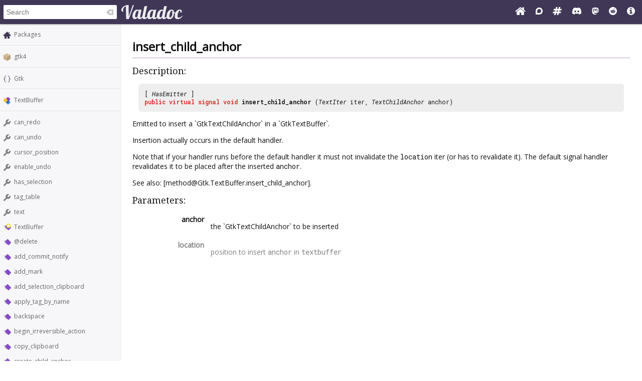

--- FILE ---
content_type: text/html; charset=UTF-8
request_url: https://valadoc.org/gtk4/Gtk.TextBuffer.insert_child_anchor.html
body_size: 4723
content:
<!doctype html>
<html lang="en" itemscope itemtype="http://schema.org/WebSite">
<head>
  <meta charset="UTF-8">
  <meta itemprop="image" content="https://valadoc.org/images/preview.png">
  <meta name="fragment" content="!">
  <meta name="twitter:card" content="summary_large_image" />
  <meta name="theme-color" content="#403757">
  <meta itemprop="url" content="https://valadoc.org/"/>
  <meta property="og:description" content="The canonical source for Vala API references.">
  <meta property="og:image" content="https://valadoc.org/images/preview.png">
  <meta property="og:title" content="Gtk.TextBuffer.insert_child_anchor &ndash; gtk4">
  <meta property="og:type" content="website">
  <title>Gtk.TextBuffer.insert_child_anchor &ndash; gtk4</title>
  <link rel="stylesheet" href="https://fonts.googleapis.com/css?family=Open+Sans:300,400%7CDroid+Serif:400%7CRoboto+Mono:400,500,700,400italic">
  <link rel="stylesheet" href="/styles/main.css" type="text/css">
  <link rel="apple-touch-icon" href="/images/icon.png">
  <link rel="shortcut icon" href="/images/favicon.ico">
  <link rel="search" type="application/opensearchdescription+xml" title="Valadoc" href="/opensearch.xml">
</head>
<body>
  <nav>
    <form action="/">
      <div id="search-box" itemscope itemprop="potentialAction" itemtype="http://schema.org/SearchAction">
        <meta itemprop="target" content="/?q={query}">
        <meta itemprop="query-input" content="required name=query">
        <input itemprop="query-input" id="search-field" type="search" placeholder="Search" autocomplete="off" name="q" />
        <img id="search-field-clear" src="/images/clean.svg" alt="Clear search" />
      </div>
    </form>
    <a class="title" href="/index.htm"><img alt="Valadoc" src="/images/logo.svg"/></a>
    <ul>
      <li><a href="https://vala.dev/" target="_blank" title="Vala Official Website"><svg xmlns="http://www.w3.org/2000/svg" width="1.27em" height="1em" viewBox="0 0 1664 1312"><path fill="currentColor" d="M1408 768v480q0 26-19 45t-45 19H960V928H704v384H320q-26 0-45-19t-19-45V768q0-1 .5-3t.5-3l575-474l575 474q1 2 1 6m223-69l-62 74q-8 9-21 11h-3q-13 0-21-7L832 200L140 777q-12 8-24 7q-13-2-21-11l-62-74q-8-10-7-23.5T37 654L756 55q32-26 76-26t76 26l244 204V64q0-14 9-23t23-9h192q14 0 23 9t9 23v408l219 182q10 8 11 21.5t-7 23.5"/></svg></a>
      <li><a href="https://discourse.gnome.org/tag/vala" target="_blank" title="Discourse (Forums)"><svg xmlns="http://www.w3.org/2000/svg" width="0.88em" height="1em" viewBox="0 0 448 512"><path fill="currentColor" d="M225.9 32C103.3 32 0 130.5 0 252.1C0 256 .1 480 .1 480l225.8-.2c122.7 0 222.1-102.3 222.1-223.9C448 134.3 348.6 32 225.9 32M224 384c-19.4 0-37.9-4.3-54.4-12.1L88.5 392l22.9-75c-9.8-18.1-15.4-38.9-15.4-61c0-70.7 57.3-128 128-128s128 57.3 128 128s-57.3 128-128 128"/></svg></a>
      <li><a href="https://matrix.to/#/#vala:gnome.org" target="_blank" title="Matrix"><svg xmlns="http://www.w3.org/2000/svg" width="1.13em" height="1em" viewBox="0 0 1728 1536"><path fill="currentColor" d="m959 896l64-256H769l-64 256zm768-504l-56 224q-7 24-31 24h-327l-64 256h311q15 0 25 12q10 14 6 28l-56 224q-5 24-31 24h-327l-81 328q-7 24-31 24H841q-16 0-26-12q-9-12-6-28l78-312H633l-81 328q-7 24-31 24H296q-15 0-25-12q-9-12-6-28l78-312H32q-15 0-25-12q-9-12-6-28l56-224q7-24 31-24h327l64-256H168q-15 0-25-12q-10-14-6-28l56-224q5-24 31-24h327l81-328q7-24 32-24h224q15 0 25 12q9 12 6 28l-78 312h254l81-328q7-24 32-24h224q15 0 25 12q9 12 6 28l-78 312h311q15 0 25 12q9 12 6 28"/></svg></a>
      <li><a href="https://discord.gg/YFAzjSVHt7" target="_blank" title="Discord"><svg xmlns="http://www.w3.org/2000/svg" width="1.25em" height="1em" viewBox="0 0 640 512"><path fill="currentColor" d="M524.531 69.836a1.5 1.5 0 0 0-.764-.7A485.065 485.065 0 0 0 404.081 32.03a1.816 1.816 0 0 0-1.923.91a337.461 337.461 0 0 0-14.9 30.6a447.848 447.848 0 0 0-134.426 0a309.541 309.541 0 0 0-15.135-30.6a1.89 1.89 0 0 0-1.924-.91a483.689 483.689 0 0 0-119.688 37.107a1.712 1.712 0 0 0-.788.676C39.068 183.651 18.186 294.69 28.43 404.354a2.016 2.016 0 0 0 .765 1.375a487.666 487.666 0 0 0 146.825 74.189a1.9 1.9 0 0 0 2.063-.676A348.2 348.2 0 0 0 208.12 430.4a1.86 1.86 0 0 0-1.019-2.588a321.173 321.173 0 0 1-45.868-21.853a1.885 1.885 0 0 1-.185-3.126a251.047 251.047 0 0 0 9.109-7.137a1.819 1.819 0 0 1 1.9-.256c96.229 43.917 200.41 43.917 295.5 0a1.812 1.812 0 0 1 1.924.233a234.533 234.533 0 0 0 9.132 7.16a1.884 1.884 0 0 1-.162 3.126a301.407 301.407 0 0 1-45.89 21.83a1.875 1.875 0 0 0-1 2.611a391.055 391.055 0 0 0 30.014 48.815a1.864 1.864 0 0 0 2.063.7A486.048 486.048 0 0 0 610.7 405.729a1.882 1.882 0 0 0 .765-1.352c12.264-126.783-20.532-236.912-86.934-334.541M222.491 337.58c-28.972 0-52.844-26.587-52.844-59.239s23.409-59.241 52.844-59.241c29.665 0 53.306 26.82 52.843 59.239c0 32.654-23.41 59.241-52.843 59.241m195.38 0c-28.971 0-52.843-26.587-52.843-59.239s23.409-59.241 52.843-59.241c29.667 0 53.307 26.82 52.844 59.239c0 32.654-23.177 59.241-52.844 59.241"/></svg></a>
      <li><a href="https://mastodon.social/@vala_lang" target="_blank" title="Mastodon"><svg xmlns="http://www.w3.org/2000/svg" width="0.88em" height="1em" viewBox="0 0 448 512"><path fill="currentColor" d="M433 179.11c0-97.2-63.71-125.7-63.71-125.7c-62.52-28.7-228.56-28.4-290.48 0c0 0-63.72 28.5-63.72 125.7c0 115.7-6.6 259.4 105.63 289.1c40.51 10.7 75.32 13 103.33 11.4c50.81-2.8 79.32-18.1 79.32-18.1l-1.7-36.9s-36.31 11.4-77.12 10.1c-40.41-1.4-83-4.4-89.63-54a102.54 102.54 0 0 1-.9-13.9c85.63 20.9 158.65 9.1 178.75 6.7c56.12-6.7 105-41.3 111.23-72.9c9.8-49.8 9-121.5 9-121.5m-75.12 125.2h-46.63v-114.2c0-49.7-64-51.6-64 6.9v62.5h-46.33V197c0-58.5-64-56.6-64-6.9v114.2H90.19c0-122.1-5.2-147.9 18.41-175c25.9-28.9 79.82-30.8 103.83 6.1l11.6 19.5l11.6-19.5c24.11-37.1 78.12-34.8 103.83-6.1c23.71 27.3 18.4 53 18.4 175z"/></svg></a>
      <li><a href="https://www.reddit.com/r/vala/" target="_blank" title="Reddit"><svg xmlns="http://www.w3.org/2000/svg" width="1em" height="1em" viewBox="0 0 1792 1792"><path fill="currentColor" d="M1095 1167q16 16 0 31q-62 62-199 62t-199-62q-16-15 0-31q6-6 15-6t15 6q48 49 169 49q120 0 169-49q6-6 15-6t15 6M788 986q0 37-26 63t-63 26t-63.5-26t-26.5-63q0-38 26.5-64t63.5-26t63 26.5t26 63.5m395 0q0 37-26.5 63t-63.5 26t-63-26t-26-63t26-63.5t63-26.5t63.5 26t26.5 64m251-120q0-49-35-84t-85-35t-86 36q-130-90-311-96l63-283l200 45q0 37 26 63t63 26t63.5-26.5T1359 448t-26.5-63.5T1269 358q-54 0-80 50l-221-49q-19-5-25 16l-69 312q-180 7-309 97q-35-37-87-37q-50 0-85 35t-35 84q0 35 18.5 64t49.5 44q-6 27-6 56q0 142 140 243t337 101q198 0 338-101t140-243q0-32-7-57q30-15 48-43.5t18-63.5m358 30q0 182-71 348t-191 286t-286 191t-348 71t-348-71t-286-191t-191-286T0 896t71-348t191-286T548 71T896 0t348 71t286 191t191 286t71 348"/></svg></a>
      <li><a href="/markup.htm" title="Markup Info"><svg xmlns="http://www.w3.org/2000/svg" width="1em" height="1em" viewBox="0 0 1536 1536"><path fill="currentColor" d="M1024 1248v-160q0-14-9-23t-23-9h-96V544q0-14-9-23t-23-9H544q-14 0-23 9t-9 23v160q0 14 9 23t23 9h96v320h-96q-14 0-23 9t-9 23v160q0 14 9 23t23 9h448q14 0 23-9t9-23M896 352V192q0-14-9-23t-23-9H672q-14 0-23 9t-9 23v160q0 14 9 23t23 9h192q14 0 23-9t9-23m640 416q0 209-103 385.5T1153.5 1433T768 1536t-385.5-103T103 1153.5T0 768t103-385.5T382.5 103T768 0t385.5 103T1433 382.5T1536 768"/></svg></a>
    </ul>
  </nav>
  <div id="sidebar">
    <ul class="navi_main" id="search-results"></ul>
    <div id="navigation-content">
      
<div class="site_navigation">
  <ul class="navi_main">
    <li class="package_index"><a href="/index.htm">Packages</a></li>
  </ul>
  <hr class="navi_hr"/>
  <ul class="navi_main">
    <li class="package"><a href="/gtk4/index.htm">gtk4</a></li>
  </ul>
  <hr class="navi_hr"/>
  <ul class="navi_main">
    <li class="namespace"><a href="/gtk4/Gtk.html">Gtk</a></li>
  </ul>
  <hr class="navi_hr"/>
  <ul class="navi_main">
    <li class="class"><a href="/gtk4/Gtk.TextBuffer.html">TextBuffer</a></li>
  </ul>
  <hr class="navi_hr"/>
  <ul class="navi_main">
    <li class="property"><a href="/gtk4/Gtk.TextBuffer.can_redo.html">can_redo</a></li>
    <li class="property"><a href="/gtk4/Gtk.TextBuffer.can_undo.html">can_undo</a></li>
    <li class="property"><a href="/gtk4/Gtk.TextBuffer.cursor_position.html">cursor_position</a></li>
    <li class="property"><a href="/gtk4/Gtk.TextBuffer.enable_undo.html">enable_undo</a></li>
    <li class="property"><a href="/gtk4/Gtk.TextBuffer.has_selection.html">has_selection</a></li>
    <li class="property"><a href="/gtk4/Gtk.TextBuffer.tag_table.html">tag_table</a></li>
    <li class="property"><a href="/gtk4/Gtk.TextBuffer.text.html">text</a></li>
    <li class="creation_method"><a href="/gtk4/Gtk.TextBuffer.TextBuffer.html">TextBuffer</a></li>
    <li class="method"><a href="/gtk4/Gtk.TextBuffer.@delete.html">@delete</a></li>
    <li class="method"><a href="/gtk4/Gtk.TextBuffer.add_commit_notify.html">add_commit_notify</a></li>
    <li class="method"><a href="/gtk4/Gtk.TextBuffer.add_mark.html">add_mark</a></li>
    <li class="method"><a href="/gtk4/Gtk.TextBuffer.add_selection_clipboard.html">add_selection_clipboard</a></li>
    <li class="method"><a href="/gtk4/Gtk.TextBuffer.apply_tag_by_name.html">apply_tag_by_name</a></li>
    <li class="method"><a href="/gtk4/Gtk.TextBuffer.backspace.html">backspace</a></li>
    <li class="method"><a href="/gtk4/Gtk.TextBuffer.begin_irreversible_action.html">begin_irreversible_action</a></li>
    <li class="method"><a href="/gtk4/Gtk.TextBuffer.copy_clipboard.html">copy_clipboard</a></li>
    <li class="method"><a href="/gtk4/Gtk.TextBuffer.create_child_anchor.html">create_child_anchor</a></li>
    <li class="method"><a href="/gtk4/Gtk.TextBuffer.create_mark.html">create_mark</a></li>
    <li class="method"><a href="/gtk4/Gtk.TextBuffer.create_tag.html">create_tag</a></li>
    <li class="method"><a href="/gtk4/Gtk.TextBuffer.cut_clipboard.html">cut_clipboard</a></li>
    <li class="method"><a href="/gtk4/Gtk.TextBuffer.delete_interactive.html">delete_interactive</a></li>
    <li class="method"><a href="/gtk4/Gtk.TextBuffer.delete_mark.html">delete_mark</a></li>
    <li class="method"><a href="/gtk4/Gtk.TextBuffer.delete_mark_by_name.html">delete_mark_by_name</a></li>
    <li class="method"><a href="/gtk4/Gtk.TextBuffer.delete_selection.html">delete_selection</a></li>
    <li class="method"><a href="/gtk4/Gtk.TextBuffer.end_irreversible_action.html">end_irreversible_action</a></li>
    <li class="method"><a href="/gtk4/Gtk.TextBuffer.get_bounds.html">get_bounds</a></li>
    <li class="method"><a href="/gtk4/Gtk.TextBuffer.get_can_redo.html">get_can_redo</a></li>
    <li class="method"><a href="/gtk4/Gtk.TextBuffer.get_can_undo.html">get_can_undo</a></li>
    <li class="method"><a href="/gtk4/Gtk.TextBuffer.get_char_count.html">get_char_count</a></li>
    <li class="method"><a href="/gtk4/Gtk.TextBuffer.get_enable_undo.html">get_enable_undo</a></li>
    <li class="method"><a href="/gtk4/Gtk.TextBuffer.get_end_iter.html">get_end_iter</a></li>
    <li class="method"><a href="/gtk4/Gtk.TextBuffer.get_has_selection.html">get_has_selection</a></li>
    <li class="method"><a href="/gtk4/Gtk.TextBuffer.get_insert.html">get_insert</a></li>
    <li class="method"><a href="/gtk4/Gtk.TextBuffer.get_iter_at_child_anchor.html">get_iter_at_child_anchor</a></li>
    <li class="method"><a href="/gtk4/Gtk.TextBuffer.get_iter_at_line.html">get_iter_at_line</a></li>
    <li class="method"><a href="/gtk4/Gtk.TextBuffer.get_iter_at_line_index.html">get_iter_at_line_index</a></li>
    <li class="method"><a href="/gtk4/Gtk.TextBuffer.get_iter_at_line_offset.html">get_iter_at_line_offset</a></li>
    <li class="method"><a href="/gtk4/Gtk.TextBuffer.get_iter_at_mark.html">get_iter_at_mark</a></li>
    <li class="method"><a href="/gtk4/Gtk.TextBuffer.get_iter_at_offset.html">get_iter_at_offset</a></li>
    <li class="method"><a href="/gtk4/Gtk.TextBuffer.get_line_count.html">get_line_count</a></li>
    <li class="method"><a href="/gtk4/Gtk.TextBuffer.get_mark.html">get_mark</a></li>
    <li class="method"><a href="/gtk4/Gtk.TextBuffer.get_max_undo_levels.html">get_max_undo_levels</a></li>
    <li class="method"><a href="/gtk4/Gtk.TextBuffer.get_modified.html">get_modified</a></li>
    <li class="method"><a href="/gtk4/Gtk.TextBuffer.get_selection_bound.html">get_selection_bound</a></li>
    <li class="method"><a href="/gtk4/Gtk.TextBuffer.get_selection_bounds.html">get_selection_bounds</a></li>
    <li class="method"><a href="/gtk4/Gtk.TextBuffer.get_selection_content.html">get_selection_content</a></li>
    <li class="method"><a href="/gtk4/Gtk.TextBuffer.get_slice.html">get_slice</a></li>
    <li class="method"><a href="/gtk4/Gtk.TextBuffer.get_start_iter.html">get_start_iter</a></li>
    <li class="method"><a href="/gtk4/Gtk.TextBuffer.get_tag_table.html">get_tag_table</a></li>
    <li class="method"><a href="/gtk4/Gtk.TextBuffer.get_text.html">get_text</a></li>
    <li class="method"><a href="/gtk4/Gtk.TextBuffer.insert.html">insert</a></li>
    <li class="method"><a href="/gtk4/Gtk.TextBuffer.insert_at_cursor.html">insert_at_cursor</a></li>
    <li class="method"><a href="/gtk4/Gtk.TextBuffer.insert_interactive.html">insert_interactive</a></li>
    <li class="method"><a href="/gtk4/Gtk.TextBuffer.insert_interactive_at_cursor.html">insert_interactive_at_cursor</a></li>
    <li class="method"><a href="/gtk4/Gtk.TextBuffer.insert_markup.html">insert_markup</a></li>
    <li class="method"><a href="/gtk4/Gtk.TextBuffer.insert_range.html">insert_range</a></li>
    <li class="method"><a href="/gtk4/Gtk.TextBuffer.insert_range_interactive.html">insert_range_interactive</a></li>
    <li class="method"><a href="/gtk4/Gtk.TextBuffer.insert_with_tags.html">insert_with_tags</a></li>
    <li class="method"><a href="/gtk4/Gtk.TextBuffer.insert_with_tags_by_name.html">insert_with_tags_by_name</a></li>
    <li class="method"><a href="/gtk4/Gtk.TextBuffer.move_mark.html">move_mark</a></li>
    <li class="method"><a href="/gtk4/Gtk.TextBuffer.move_mark_by_name.html">move_mark_by_name</a></li>
    <li class="method"><a href="/gtk4/Gtk.TextBuffer.paste_clipboard.html">paste_clipboard</a></li>
    <li class="method"><a href="/gtk4/Gtk.TextBuffer.place_cursor.html">place_cursor</a></li>
    <li class="method"><a href="/gtk4/Gtk.TextBuffer.remove_all_tags.html">remove_all_tags</a></li>
    <li class="method"><a href="/gtk4/Gtk.TextBuffer.remove_commit_notify.html">remove_commit_notify</a></li>
    <li class="method"><a href="/gtk4/Gtk.TextBuffer.remove_selection_clipboard.html">remove_selection_clipboard</a></li>
    <li class="method"><a href="/gtk4/Gtk.TextBuffer.remove_tag_by_name.html">remove_tag_by_name</a></li>
    <li class="method"><a href="/gtk4/Gtk.TextBuffer.select_range.html">select_range</a></li>
    <li class="method"><a href="/gtk4/Gtk.TextBuffer.set_enable_undo.html">set_enable_undo</a></li>
    <li class="method"><a href="/gtk4/Gtk.TextBuffer.set_max_undo_levels.html">set_max_undo_levels</a></li>
    <li class="method"><a href="/gtk4/Gtk.TextBuffer.set_modified.html">set_modified</a></li>
    <li class="method"><a href="/gtk4/Gtk.TextBuffer.set_text.html">set_text</a></li>
    <li class="signal"><a href="/gtk4/Gtk.TextBuffer.apply_tag.html">apply_tag</a></li>
    <li class="signal"><a href="/gtk4/Gtk.TextBuffer.begin_user_action.html">begin_user_action</a></li>
    <li class="signal"><a href="/gtk4/Gtk.TextBuffer.changed.html">changed</a></li>
    <li class="signal"><a href="/gtk4/Gtk.TextBuffer.delete_range.html">delete_range</a></li>
    <li class="signal"><a href="/gtk4/Gtk.TextBuffer.end_user_action.html">end_user_action</a></li>
    <li class="signal">insert_child_anchor</li>
    <li class="signal"><a href="/gtk4/Gtk.TextBuffer.insert_paintable.html">insert_paintable</a></li>
    <li class="signal"><a href="/gtk4/Gtk.TextBuffer.insert_text.html">insert_text</a></li>
    <li class="signal"><a href="/gtk4/Gtk.TextBuffer.mark_deleted.html">mark_deleted</a></li>
    <li class="signal"><a href="/gtk4/Gtk.TextBuffer.mark_set.html">mark_set</a></li>
    <li class="signal"><a href="/gtk4/Gtk.TextBuffer.modified_changed.html">modified_changed</a></li>
    <li class="signal"><a href="/gtk4/Gtk.TextBuffer.paste_done.html">paste_done</a></li>
    <li class="signal"><a href="/gtk4/Gtk.TextBuffer.redo.html">redo</a></li>
    <li class="signal"><a href="/gtk4/Gtk.TextBuffer.remove_tag.html">remove_tag</a></li>
    <li class="signal"><a href="/gtk4/Gtk.TextBuffer.undo.html">undo</a></li>
  </ul>
</div>    </div>
  </div>
  <div id="content-wrapper">
    <div id="content">
      
<div class="site_content">
  <h1 class="main_title">insert_child_anchor</h1>
  <hr class="main_hr"/>
  <h2 class="main_title">Description:</h2>
  <div class="main_code_definition">[ <span class="main_type">HasEmitter</span> ]<br/><span class="main_keyword">public</span> <span class="main_keyword">virtual</span> <span class="main_keyword">signal</span> <span class="main_keyword">void</span> <b><span class="signal">insert_child_anchor</span></b> (<span class="main_type"><a href="/gtk4/Gtk.TextIter.html" class="struct">TextIter</a></span> iter, <span class="main_type"><a href="/gtk4/Gtk.TextChildAnchor.html" class="class">TextChildAnchor</a></span> anchor)
  </div>
  <div class="description">
    <p>Emitted to insert a `GtkTextChildAnchor` in a `GtkTextBuffer`.</p>
    <p>Insertion actually occurs in the default handler.</p>
    <p>Note that if your handler runs before the default handler it must not invalidate the <code>location</code> iter (or has to revalidate it). The 
      default signal handler revalidates it to be placed after the inserted <code>anchor</code>.</p>
    <p>See also: [method@Gtk.TextBuffer.insert_child_anchor].</p>
    <h2 class="main_title">Parameters:</h2>
    <table class="main_parameter_table">
      <tr>
        <td class="main_parameter_table_name">anchor</td>
        <td>
          <p>the `GtkTextChildAnchor` to be inserted</p>
        </td>
      </tr>
      <tr class="main_parameter_table_unknown_parameter">
        <td class="main_parameter_table_name">location</td>
        <td>
          <p>position to insert <code>anchor</code> in <code>textbuffer</code></p>
        </td>
      </tr>
    </table>
  </div>
</div>    </div>
  </div>
  <footer>
    Copyright © 2025 Valadoc.org | Documentation is licensed under the same terms as its upstream |
    <a href="https://github.com/vala-lang/valadoc-org/issues" target="_blank">Report an Issue</a>
  </footer>
  <script type="text/javascript" src="/scripts/fetch.js"></script>
  <script type="text/javascript" src="/scripts/valadoc.js"></script>
  <script type="text/javascript" src="/scripts/main.js"></script>
</body>
</html>


--- FILE ---
content_type: text/css
request_url: https://valadoc.org/styles/main.css
body_size: 3331
content:
html {
    color: #111;
    font-family: "Open Sans", "Droid Sans", Helvetica, sans-serif;
    font-size: 12px;
    font-weight: 400;
}

body {
    margin: 0;
    min-width: 720px;
    padding: 48px 0 0;
}

a {
    color: #08c;
    text-decoration: none;
}

h2,
h3 {
    font-family: "Droid Serif", serif;
    font-weight: 300;
}

p {
    font-size: 14px;
}

/***********
* Nav Bar *
***********/

nav {
    -webkit-box-align: center;
        -ms-flex-align: center;
            align-items: center;
    background-color: #403757;
    -webkit-box-shadow: 0 1px 3px rgba(0, 0, 0, 0.12), 0 1px 2px rgba(0, 0, 0, 0.24);
            box-shadow: 0 1px 3px rgba(0, 0, 0, 0.12), 0 1px 2px rgba(0, 0, 0, 0.24);
    display: -webkit-box;
    display: -ms-flexbox;
    display: flex;
    font-size: 16px;
    -webkit-box-pack: justify;
        -ms-flex-pack: justify;
            justify-content: space-between;
    padding: 9px 6px;
    position: fixed;
    top: 0;
    width: calc(100% - 12px);
    z-index: 1000;
}

nav a,
nav a:visited,
nav a:active {
    color: #fff;
    padding: 0 8px;
    text-decoration: none;
}

nav a:hover {
    opacity: 0.8;
}

nav ul {
    list-style: none;
    margin: 0;
    padding: 0;
}

nav li,
nav span {
    display: inline;
}

nav .title {
    display: inline-block;
    -webkit-box-flex: 1;
        -ms-flex-positive: 1;
            flex-grow: 1;
}

nav .title img {
    vertical-align: middle;
}

#search-box {
    background-clip: padding-box;
    background-color: #fff;
    border: 1px solid rgba(0, 0, 0, 0.05);
    border-radius: 3px;
    display: none;
}

#search-field {
    background-color: transparent;
    border: none;
    font-size: 14px;
    line-height: 26px;
    padding-left: 6px;
    width: 200px;
    -webkit-appearance: none;
}

#search-field::-webkit-search-cancel-button {
    display: none;
}

#search-field:focus {
    outline: none;
}

#search-field-clear {
    cursor: pointer;
    margin-right: 6px;
    opacity: 0.3;
    -webkit-transition: all 200ms ease-in-out;
    -o-transition: all 200ms ease-in-out;
    transition: all 200ms ease-in-out;
    vertical-align: middle;
}

#search-field:focus ~ #search-field-clear {
    opacity: 0.75;
}

/***********
* Sidebar *
***********/

#sidebar {
    background-color: #f7f6f8;
    border-right: 1px solid #eceaf0;
    display: inline-block;
    overflow-y: auto;
    position: fixed;
    top: 48px;
    width: 240px;
    height: calc(100% - 48px);
}

#sidebar a {
    color: #666;
    display: inline-block;
    text-decoration: none;
    padding: 3px 6px;
    width: 100%;
}

#sidebar .site_navigation a::before {
    content: "";
    display: inline-block;
    height: 16px;
    width: 16px;
    margin-right: 6px;
    vertical-align: middle;
}

#sidebar hr {
    background-color: #dedede;
    border: 0;
    border-bottom: 1px solid #fff;
    border-top: 1px solid #dedede;
    height: 0;
    margin: 6px 0;
}

#sidebar ul {
    font-size: 12px;
    list-style: none;
    margin: 0;
    padding: 0;
}

#sidebar .site_navigation > ul:first-of-type {
    margin-top: 6px;
}

#sidebar .site_navigation > ul:last-of-type {
    margin-bottom: 6px;
}

#sidebar li {
    overflow: hidden;
    padding: 3px 0;
    -o-text-overflow: ellipsis;
       text-overflow: ellipsis;
    white-space: nowrap;
}

#sidebar li:hover {
    background: rgba(0, 0, 0, 0.1);
}

#sidebar .external-link::after {
    background-image: url(/images/external_link.svg);
    content: "";
    display: inline-block;
    height: 12px;
    width: 12px;
    margin-left: 3px;
    vertical-align: middle;
}

#navigation-content {
    overflow: auto;
}

.search-result:nth-child(even) {
    background-color: rgba(0, 0, 0, 0.02);
}

.search-result a .search-package {
    display: inline;
    font-size: 10px;
    margin-left: 6px;
    opacity: 0.8;
}

.search-result a .search-desc {
    display: none;
}

.search-selected {
    background-color: #776c93 !important;
}

.search-selected span {
    color: #eeeeec;
}

.site_navigation {
    width: 100%;
}

.navi_inline {
    font-size: 12px;
    line-height: 21px;
    list-style: none;
    margin: 6px 3px;
    padding-left: 6px;
}

.navi_inline {
    padding-left: 12px;
}

#sidebar .navi_main a {
    display: inline;
    display: initial;
    padding: 0;
}

#sidebar .navi_main a::before {
    display: none;
}

#sidebar .navi_main li {
    padding: 6px;
}

.navi_inline li::before,
.navi_main li::before {
    content: "";
    display: inline-block;
    height: 16px;
    width: 16px;
    margin-right: 6px;
    vertical-align: middle;
}

#sidebar .abstract_class > a,
.navi_inline .abstract_class > a {
    font-style: italic;
}

/***********
* Content *
***********/

#content-wrapper {
    display: -webkit-box;
    display: -ms-flexbox;
    display: flex;
    -webkit-box-orient: vertical;
    -webkit-box-direction: normal;
        -ms-flex-direction: column;
            flex-direction: column;
    margin-left: 240px;
    min-height: calc(100vh - 48px);
    text-align: left;
    vertical-align: top;
    width: calc(100% - 240px);
    margin-bottom: 49px;
}

#content {
    -webkit-box-flex: 1;
        -ms-flex: 1;
            flex: 1;
    max-width: 1000px;
    margin: 12px auto;
    padding: 0 24px;
    width: calc(100% - 48px);
}

#content h1 {
    margin-bottom: 0;
}

#content hr {
    border: 0;
    color: #b4a0c1;
    background-color: #b4a0c1;
    height: 1px;
    margin-top: 6px;
    margin-bottom: 6px;
}

.highlight {
    border-radius: 6px;
    padding: 6px;
}

.highlight:hover {
    background-color: #eee;
}

.highlight .package {
    font-size: 14px;
    padding-right: 6px;
}

.highlight .package::before,
.document::before,
.video::before {
    content: "";
    display: inline-block;
    height: 16px;
    width: 16px;
    margin-right: 6px;
    vertical-align: middle;
}

.highlight .links {
    float: right;
}

.highlight .links p {
    display: inline-block;
    margin: 0 6px;
}

.highlight .cdocs,
.highlight .homepage {
    width: 48px;
}

.highlight .devhelp {
    width: 115px;
}

.highlight .description {
    margin-left: 22px;
}

.highlight .description p {
    font-size: 12px;
    margin-top: 6px;
}

.main_optional_parameter {
    font-style: italic;
}

.main_diagram {
    border-style: none;
    display: block;
    margin: 0 auto;
    text-align: center;
}

.graph .node text {
    font-size: 14px;
}

.graph > polygon {
    fill: none;
}

.graph .node polygon {
    fill: transparent;
}

.site_navi {
    text-align: right;
}

.main_notification {
    background-color: #eef;
    background-image: url(/images/warning.svg);
    background-position: 6px 0.5em;
    background-repeat: no-repeat;
    border: 1px solid #aaf;
    margin: 10px;
    min-height: 48px;
    padding: 5px 10px 5px 60px;
}

.main_table {
    border-collapse: collapse;
    border: 1px solid #aaf;
    background: #eef;
    margin-right: auto;
    margin-left: auto;
}

.main_sourcesample {
    background-color: #eef;
    border: 1px solid #aaf;
    margin: 10px;
    padding: 5px 10px 5px 5px;
}

.site_header {
    padding-bottom: 10px;
    padding-top: 10px;
    background-color: #aaf;
    width: 100%;
}

.space {
    clear: both;
    height: 10px;
}

#logo {
    float: left;
    margin-left: 17px;
    display: none;
}

#logo img {
    width: 203px;
    height: 52px;
}

.tooltip {
    background-color: rgba(250, 250, 250, 0.95);
    border-radius: 3px;
    -webkit-box-shadow: 0 1px 3px rgba(0, 0, 0, 0.12), 0 1px 2px rgba(0, 0, 0, 0.24);
            box-shadow: 0 1px 3px rgba(0, 0, 0, 0.12), 0 1px 2px rgba(0, 0, 0, 0.24);
    max-width: 30em;
    padding: 12px;
    text-align: left;
    z-index: 1000;
    top: -200px;
}

.tooltip * {
    padding: 0;
    margin: 0;
}

.tooltip p {
    margin-top: 4px;
}

.site_title {
    text-align: left;
}

footer {
    background-color: #fafafa;
    color: #666;
    padding: 16px;
    margin-left: 240px;
    width: calc(100% - 240px - 32px);
    margin-bottom: -48px;
    margin-top: -49px; /* 1px extra gets rid of scrollbar when page is short enough not to need one */
}

.main_source {
    -moz-tab-size: 4;
    -o-tab-size: 4;
    tab-size: 4;
}

.main_type {
    text-decoration: none;
    font-style: italic;
}

.main_basic_type {
    text-decoration: none;
    font-weight: bold;
    color: #2e8b57;
}

.main_keyword {
    text-decoration: none;
    font-weight: bold;
    color: #dc322f;
}

.main_literal {
    text-decoration: none;
    color: #2ba199;
}

.main_escape {
    text-decoration: none;
    color: #dc322f;
}

.main_comment {
    text-decoration: none;
    color: #93aabc;
}

.main_preprocessor {
    text-decoration: none;
    color: #dc322f;
}

.xml_cdata {
    text-decoration: none;
    font-weight: normal;
    color: #93aabc;
}

.xml_escape {
    text-decoration: none;
    font-weight: normal;
    color: #dc322f;
}

.xml_element {
    text-decoration: none;
    font-weight: normal;
    color: #258bd2;
}

.xml_attribute {
    text-decoration: none;
    font-weight: bold;
    color: #93aabc;
}

.xml_attribute_value {
    text-decoration: none;
    font-weight: normal;
    color: #2ba199;
}

.xml_comment {
    text-decoration: none;
    font-weight: normal;
    color: #93aabc;
}

.main_code_definition {
    background-color: #eee;
    border-radius: 6px;
    font-family: "Roboto Mono", monospace;
    margin: 12px;
    padding: 12px;
}

span.leaf_code_definition {
    font-family: "Roboto Mono", monospace;
}

div.leaf_brief_description {
    display: block;
    margin-left: 40px;
}

.main_parameter_table_name,
.main_errordomain_table_name,
.main_enum_table_name {
    vertical-align: top;
    text-align: right;
    font-size: 14px;
    font-weight: bold;
    width: 120px;
    padding-right: 10px;
}

.main_parameter_table,
.main_errordomain_table,
.main_enum_table {
    margin-left: 20px;
}

.main_parameter_table_unknown_parameter {
    color: gray;
}

a.abstract_class,
.brief_description a,
.description a {
    display: inline-block;
    padding-right: 17px;
    background-repeat: no-repeat;
    background-position: center right;
    border: 0;
}

.navi_link:hover,
.external_link:hover {
    text-decoration: underline;
}

.no_bullet li {
    list-style-type: none;
}

.css_content_literal {
    font-family: "Roboto Mono", monospace;
    color: #ff01ff;
}

code {
    font-family: "Roboto Mono", monospace;
}

.main_code_definition a,
.leaf_code_definition a {
    text-decoration: none;
    color: inherit;
}

.main_code_definition a:hover,
.leaf_code_definition a:hover {
    text-decoration: underline;
}

.box .headline {
    background-image: url("/images/coll_open.svg");
    background-position: calc(100% - 1px) center;
    background-repeat: no-repeat;
    background-color: #eef;
    border: 1px solid #aaf;
    margin: auto;
    width: 90%;
    margin-top: 20px;
    font-weight: bold;
}

.box .content {
    border: 1px solid #aaf;
    border-top: none;
    overflow: auto;
    display: none;
    margin: auto;
    width: 90%;
}

.box .column {
    float: left;
    width: 33%;
}

.deprecated {
    opacity: 0.5;
    text-decoration: line-through;
}

/*********
* Icons *
*********/

.abstract_class::before,
a.abstract_class,
.description a.abstract_class,
.brief_description a.abstract_class {
    background-image: url(/images/abstractclass.svg);
    font-style: italic;
}

.abstract_method::before,
.description a.abstract_method,
.brief_description a.abstract_method {
    background-image: url(/images/abstractmethod.svg);
}

.abstract_property::before,
.description a.abstract_property,
.brief_description a.abstract_property {
    background-image: url(/images/abstractproperty.svg);
}

.class::before,
.main_list_cl::before,
.description a.class,
.brief_description a.class {
    background-image: url(/images/class.svg);
}

.constant::before,
.description a.constant,
.brief_description a.constant {
    background-image: url(/images/constant.svg);
}

.creation_method::before,
.main_list_m::before,
.description a.creation_method,
.brief_description a.creation_method {
    background-image: url(/images/constructor.svg);
}

.delegate::before,
.main_list_del::before,
.description a.delegate,
.brief_description a.delegate {
    background-image: url(/images/delegate.svg);
}

.document::before {
    background-image: url(/images/document.svg);
}

.enum::before,
.main_list_en::before,
.description a.enum,
.brief_description a.enum {
    background-image: url(/images/enum.svg);
}

.enumvalue::before,
.enum_value::before,
.description a.enumvalue,
.brief_description a.enumvalue {
    background-image: url(/images/enumvalue.svg);
}

.errorcode::before,
.description a.errorcode,
.brief_description a.errorcode {
    background-image: url(/images/errorcode.svg);
}

.errordomain::before,
.main_list_errdom::before,
.description a.errordomain,
.brief_description a.errordomain {
    background-image: url(/images/errordomain.svg);
}

.field::before,
.main_list_field::before,
.description a.field,
.brief_description a.field {
    background-image: url(/images/field.svg);
}

.interface::before,
.main_list_iface::before,
.description a.interface,
.brief_description a.interface {
    background-image: url(/images/interface.svg);
}

.method::before,
.description a.method,
.brief_description a.method {
    background-image: url(/images/method.svg);
}

.namespace::before,
.main_list_ns::before,
.description a.namespace,
.brief_description a.namespace {
    background-image: url(/images/namespace.svg);
}

.package::before {
    background-image: url(/images/package.svg);
}

.package_index::before {
    background-image: url(/images/packages.svg);
}

.property::before,
.main_list_prop::before,
.description a.property,
.brief_description a.property {
    background-image: url(/images/property.svg);
}

.signal::before,
.main_list_sig::before,
.description a.signal,
.brief_description a.signal {
    background-image: url(/images/signal.svg);
}

.static_method::before,
.description a.static_method,
.brief_description a.static_method {
    background-image: url(/images/staticmethod.svg);
}

.struct::before,
.main_list_stru::before,
.description a.struct,
.brief_description a.struct {
    background-image: url(/images/struct.svg);
}

.video::before {
    background-image: url(/images/video.svg);
}

.virtual_method::before,
.description a.virtual_method,
.brief_description a.virtual_method {
    background-image: url(/images/virtualmethod.svg);
}

.virtual_property::before,
.description a.virtual_property,
.brief_description a.virtual_property {
    background-image: url(/images/virtualproperty.svg);
}

@media (color-index: 48) {
    body {
        background-color: #22222a;
        color: #eee;
    }

    nav {
        background-color: #38304c;
    }

    #sidebar {
        background-color: #22222a;
        border-right-color: #111;
    }

    #sidebar li:hover {
        background-color: rgba(0, 0, 0, 0.5);
    }
    .search-selected {
        background-color: #524a66 !important;
    }

    li.namespace::before,
    li.package_index::before {
        -webkit-filter: brightness(200%);
                filter: brightness(200%);
    }

    #sidebar a {
        color: #eee;
    }

    .highlight:hover {
        background-color: #111;
    }

    #sidebar hr {
        border-top-color: #222;
        border-bottom-color: #000;
    }

    .main_code_definition {
        background-color: #111;
    }

    .box .headline {
        background-color: #112;
        border-color: #446;
    }

    footer {
        background-color: #1a1a1a;
        color: #eee;
    }

    .graph .node polygon {
        stroke: white;
    }

    .graph .node text {
        fill: white;
    }

    .graph .edge path {
        stroke: white;
    }

    .graph .edge polygon {
        stroke: white;
        fill: white;
    }

    .tooltip {
        background-color: #111;
    }

    .main_parameter_table_unknown_parameter {
        color: #999;
    }

    .main_table {
        background: #335;
        border: 1px solid #77c;
    }
}

@media (color: 48842621) {
    body {
        background-color: #22222a;
        color: #eee;
    }

    nav {
        background-color: #38304c;
    }

    #sidebar {
        background-color: #22222a;
        border-right-color: #111;
    }

    #sidebar li:hover {
        background-color: rgba(0, 0, 0, 0.5);
    }
    .search-selected {
        background-color: #524a66 !important;
    }

    li.namespace::before,
    li.package_index::before {
        -webkit-filter: brightness(200%);
                filter: brightness(200%);
    }

    #sidebar a {
        color: #eee;
    }

    .highlight:hover {
        background-color: #111;
    }

    #sidebar hr {
        border-top-color: #222;
        border-bottom-color: #000;
    }

    .main_code_definition {
        background-color: #111;
    }

    .box .headline {
        background-color: #112;
        border-color: #446;
    }

    footer {
        background-color: #1a1a1a;
        color: #eee;
    }

    .graph .node polygon {
        stroke: white;
    }

    .graph .node text {
        fill: white;
    }

    .graph .edge path {
        stroke: white;
    }

    .graph .edge polygon {
        stroke: white;
        fill: white;
    }

    .tooltip {
        background-color: #111;
    }

    .main_parameter_table_unknown_parameter {
        color: #999;
    }

    .main_table {
        background: #335;
        border: 1px solid #77c;
    }
}

@media (prefers-color-scheme: dark) {
    body {
        background-color: #22222a;
        color: #eee;
    }

    nav {
        background-color: #38304c;
    }

    #sidebar {
        background-color: #22222a;
        border-right-color: #111;
    }

    #sidebar li:hover {
        background-color: rgba(0, 0, 0, 0.5);
    }
    .search-selected {
        background-color: #524a66 !important;
    }

    li.namespace::before,
    li.package_index::before {
        -webkit-filter: brightness(200%);
                filter: brightness(200%);
    }

    #sidebar a {
        color: #eee;
    }

    .highlight:hover {
        background-color: #111;
    }

    #sidebar hr {
        border-top-color: #222;
        border-bottom-color: #000;
    }

    .main_code_definition {
        background-color: #111;
    }

    .box .headline {
        background-color: #112;
        border-color: #446;
    }

    footer {
        background-color: #1a1a1a;
        color: #eee;
    }

    .graph .node polygon {
        stroke: white;
    }

    .graph .node text {
        fill: white;
    }

    .graph .edge path {
        stroke: white;
    }

    .graph .edge polygon {
        stroke: white;
        fill: white;
    }

    .tooltip {
        background-color: #111;
    }

    .main_parameter_table_unknown_parameter {
        color: #999;
    }

    .main_table {
        background: #335;
        border: 1px solid #77c;
    }
}


--- FILE ---
content_type: image/svg+xml
request_url: https://valadoc.org/images/property.svg
body_size: 846
content:
<svg xmlns="http://www.w3.org/2000/svg" width="16.036" height="16"><path d="M10.13 1a4.87 4.87 0 0 0-4.868 4.87 4.87 4.87 0 0 0 .523 2.194l-4.427 4.424a1.217 1.217 0 0 0 0 1.724l.43.43a1.217 1.217 0 0 0 1.724 0l4.43-4.431a4.87 4.87 0 0 0 2.189.527A4.87 4.87 0 0 0 15 5.87a4.87 4.87 0 0 0-.525-2.19l-3.05 3.05a1.217 1.217 0 0 1-1.725 0l-.43-.43a1.217 1.217 0 0 1 0-1.723l3.053-3.053A4.87 4.87 0 0 0 10.13 1Z" style="color:#fbc02d;clip-rule:nonzero;display:inline;overflow:visible;visibility:visible;opacity:1;isolation:auto;mix-blend-mode:normal;color-interpolation:sRGB;color-interpolation-filters:linearRGB;solid-color:#000;solid-opacity:1;fill:gray;fill-opacity:1;fill-rule:nonzero;stroke:none;stroke-width:1;stroke-linecap:butt;stroke-linejoin:miter;stroke-miterlimit:4;stroke-dasharray:none;stroke-dashoffset:0;stroke-opacity:1;marker:none;color-rendering:auto;image-rendering:auto;shape-rendering:auto;text-rendering:auto;enable-background:accumulate"/></svg>

--- FILE ---
content_type: image/svg+xml
request_url: https://valadoc.org/images/constructor.svg
body_size: 4415
content:
<svg xmlns="http://www.w3.org/2000/svg" xmlns:xlink="http://www.w3.org/1999/xlink" height="16" width="16.036"><defs><linearGradient id="a"><stop offset="0" style="stop-color:#403757;stop-opacity:1"/><stop offset="1" style="stop-color:#403757;stop-opacity:0"/></linearGradient><linearGradient gradientTransform="translate(0 -2)" gradientUnits="userSpaceOnUse" y2="7" x2="0" y1="5.751" x1="2.302" id="c" xlink:href="#a"/><linearGradient id="b"><stop offset="0" style="stop-color:#fff;stop-opacity:1"/><stop offset=".25" style="stop-color:#fefede;stop-opacity:.91836733"/><stop offset=".5" style="stop-color:#f5f328;stop-opacity:1"/><stop offset="1" style="stop-color:#f5f32d;stop-opacity:.12234043"/></linearGradient><radialGradient gradientUnits="userSpaceOnUse" xlink:href="#b" id="d" fy="9.341" fx="38.659" r="8.342" cy="9.341" cx="38.659"/></defs><path d="M0 5v1h10V5zm0 2v1h10V7zm0 2v1h10V9zm0 2v1h10v-1z" style="color:#bebebe;clip-rule:nonzero;display:inline;overflow:visible;visibility:visible;opacity:.5;isolation:auto;mix-blend-mode:normal;color-interpolation:sRGB;color-interpolation-filters:linearRGB;solid-color:#000;solid-opacity:1;fill:url(#c);fill-opacity:1;fill-rule:nonzero;stroke:none;stroke-width:1;stroke-linecap:butt;stroke-linejoin:miter;stroke-miterlimit:4;stroke-dasharray:none;stroke-dashoffset:0;stroke-opacity:1;marker:none;color-rendering:auto;image-rendering:auto;shape-rendering:auto;text-rendering:auto;enable-background:accumulate"/><path style="color:#fbc02d;clip-rule:nonzero;display:inline;overflow:visible;visibility:visible;opacity:1;isolation:auto;mix-blend-mode:normal;color-interpolation:sRGB;color-interpolation-filters:linearRGB;solid-color:#000;solid-opacity:1;fill:#844cc8;fill-opacity:1;fill-rule:nonzero;stroke:none;stroke-width:1;stroke-linecap:butt;stroke-linejoin:miter;stroke-miterlimit:4;stroke-dasharray:none;stroke-dashoffset:0;stroke-opacity:1;marker:none;color-rendering:auto;image-rendering:auto;shape-rendering:auto;text-rendering:auto;enable-background:accumulate" d="M9.897 2.35c-.455-.455-1.175-.468-1.614-.03L4.321 6.284c-.44.44-.426 1.159.03 1.614l5.752 5.753c.455.455 1.175.468 1.614.03l3.962-3.963c.44-.44.426-1.159-.03-1.614z"/><path style="fill:url(#d);fill-opacity:1;fill-rule:evenodd;stroke:none" transform="matrix(.61612 0 0 .63012 -12.922 -.502)" d="M47 9.341a8.342 8.342 0 1 1-16.683 0 8.342 8.342 0 1 1 16.684 0z"/><path style="color:#000;display:inline;overflow:visible;visibility:visible;fill:#edd400;fill-opacity:1;fill-rule:evenodd;stroke:none;stroke-width:.5;marker:none" transform="matrix(.36064 .14766 -.16027 .33227 -.635 -3.842)" d="M33.719.031c-.469-.024-1.009.014-1.563.25-1.13.482-1.7 1.449-1.937 2.063a4.688 4.688 0 0 0-.313 1.469c-.063.827.01 1.521.063 2.187.033.42.069.727.093 1.063-.32.16-.619.328-1.03.53-.611.301-1.254.618-1.938 1.095-.342.238-.72.5-1.125 1s-.92 1.417-.813 2.624c.109 1.225.835 2.055 1.344 2.47.509.414.93.59 1.313.75.766.317 1.443.466 2.093.624.424.103.729.167 1.063.25.056.356.119.697.187 1.157.1.67.192 1.391.438 2.187.123.398.273.807.625 1.344.351.536 1.043 1.324 2.218 1.593 1.19.274 2.197-.144 2.75-.5.554-.355.856-.716 1.126-1.03.538-.631.901-1.216 1.25-1.782.224-.364.383-.62.562-.906.358.055.696.112 1.156.187.672.11 1.386.21 2.219.219.416.005.852.013 1.469-.156.617-.17 1.597-.589 2.218-1.625.63-1.051.512-2.177.344-2.813a4.734 4.734 0 0 0-.593-1.375c-.434-.707-.912-1.241-1.344-1.75-.276-.325-.47-.553-.688-.812.162-.317.321-.627.532-1.031.311-.6.639-1.213.906-2 .133-.394.252-.829.281-1.47.03-.64-.086-1.688-.875-2.593-.8-.918-1.846-1.147-2.5-1.188a4.832 4.832 0 0 0-1.5.126c-.806.188-1.478.468-2.094.718-.402.163-.683.28-1 .406-.255-.254-.486-.482-.812-.812-.477-.483-.989-1.003-1.657-1.5-.333-.249-.682-.525-1.28-.75-.3-.113-.72-.194-1.188-.219Z"/><path style="color:#000;display:inline;overflow:visible;visibility:visible;fill:#fff;fill-opacity:1;fill-rule:evenodd;stroke:none;stroke-width:.5;marker:none" transform="matrix(.36993 .14766 -.1644 .33227 -.938 -3.842)" d="M44.503 15.465c-1.192 1.967-3.665-.99-5.763-.05-2.025.909-1.432 4.754-3.592 4.247-2.239-.526-.19-3.792-1.734-5.497-1.49-1.645-4.963.107-5.148-2.104-.192-2.292 3.547-1.353 4.691-3.348 1.104-1.925-1.635-4.687.41-5.546 2.12-.89 2.384 2.955 4.634 3.427 2.172.456 3.952-3.003 5.402-1.323 1.502 1.74-2.075 3.18-1.828 5.466.238 2.206 4.078 2.83 2.928 4.728z"/><path style="fill:#fff;fill-opacity:1;stroke:none" d="M27 424h1v1h-1zm-3 2h1v1h-1zm6 0h1v1h-1zm-1 3h1v1h-1zm-4 0h1v1h-1z" transform="translate(-15.652 -407.208) scale(.9654)"/></svg>

--- FILE ---
content_type: image/svg+xml
request_url: https://valadoc.org/images/packages.svg
body_size: 1334
content:
<svg xmlns="http://www.w3.org/2000/svg" width="16" height="16"><g style="display:inline;color:#bebebe;clip-rule:nonzero;overflow:visible;visibility:visible;opacity:1;isolation:auto;mix-blend-mode:normal;color-interpolation:sRGB;color-interpolation-filters:linearRGB;solid-color:#000;solid-opacity:1;fill:#403757;fill-opacity:1;fill-rule:nonzero;stroke:none;stroke-width:1;stroke-linecap:butt;stroke-linejoin:miter;stroke-miterlimit:4;stroke-dasharray:none;stroke-dashoffset:0;stroke-opacity:1;marker:none;filter-blend-mode:normal;filter-gaussianBlur-deviation:0;color-rendering:auto;image-rendering:auto;shape-rendering:auto;text-rendering:auto;enable-background:accumulate"><path style="fill:#403757;fill-opacity:1;stroke:none;color:#bebebe;clip-rule:nonzero;display:inline;overflow:visible;visibility:visible;isolation:auto;mix-blend-mode:normal;color-interpolation:sRGB;color-interpolation-filters:linearRGB;solid-color:#000;solid-opacity:1;fill-rule:nonzero;stroke-width:1;stroke-linecap:butt;stroke-linejoin:miter;stroke-miterlimit:4;stroke-dasharray:none;stroke-dashoffset:0;stroke-opacity:1;marker:none;filter-blend-mode:normal;filter-gaussianBlur-deviation:0;color-rendering:auto;image-rendering:auto;shape-rendering:auto;text-rendering:auto;enable-background:accumulate" d="m281 171-7.75 7.75 1.5 1.5L276 179v6h4v-3c0-.554.446-1 1-1s1 .446 1 1v3h4v-6l1.25 1.25 1.5-1.5L281 171zm3 1v.75l2 2V172h-2z" transform="translate(-273 -170)"/></g></svg>

--- FILE ---
content_type: image/svg+xml
request_url: https://valadoc.org/images/method.svg
body_size: 1665
content:
<svg xmlns="http://www.w3.org/2000/svg" xmlns:xlink="http://www.w3.org/1999/xlink" height="16" width="16.036"><defs><linearGradient id="a"><stop offset="0" style="stop-color:#403757;stop-opacity:1"/><stop offset="1" style="stop-color:#403757;stop-opacity:0"/></linearGradient><linearGradient gradientTransform="translate(0 -2)" gradientUnits="userSpaceOnUse" y2="7" x2="0" y1="5.751" x1="2.302" id="b" xlink:href="#a"/></defs><path d="M0 5v1h10V5zm0 2v1h10V7zm0 2v1h10V9zm0 2v1h10v-1z" style="color:#bebebe;clip-rule:nonzero;display:inline;overflow:visible;visibility:visible;opacity:.5;isolation:auto;mix-blend-mode:normal;color-interpolation:sRGB;color-interpolation-filters:linearRGB;solid-color:#000;solid-opacity:1;fill:url(#b);fill-opacity:1;fill-rule:nonzero;stroke:none;stroke-width:1;stroke-linecap:butt;stroke-linejoin:miter;stroke-miterlimit:4;stroke-dasharray:none;stroke-dashoffset:0;stroke-opacity:1;marker:none;color-rendering:auto;image-rendering:auto;shape-rendering:auto;text-rendering:auto;enable-background:accumulate"/><path style="color:#fbc02d;clip-rule:nonzero;display:inline;overflow:visible;visibility:visible;opacity:1;isolation:auto;mix-blend-mode:normal;color-interpolation:sRGB;color-interpolation-filters:linearRGB;solid-color:#000;solid-opacity:1;fill:#844cc8;fill-opacity:1;fill-rule:nonzero;stroke:none;stroke-width:1;stroke-linecap:butt;stroke-linejoin:miter;stroke-miterlimit:4;stroke-dasharray:none;stroke-dashoffset:0;stroke-opacity:1;marker:none;color-rendering:auto;image-rendering:auto;shape-rendering:auto;text-rendering:auto;enable-background:accumulate" d="M9.897 2.35c-.455-.455-1.175-.468-1.614-.03L4.321 6.284c-.44.44-.426 1.159.03 1.614l5.752 5.753c.455.455 1.175.468 1.614.03l3.962-3.963c.44-.44.426-1.159-.03-1.614z"/></svg>

--- FILE ---
content_type: image/svg+xml
request_url: https://valadoc.org/images/package.svg
body_size: 898
content:
<svg xmlns="http://www.w3.org/2000/svg" height="16" width="16.036"><path style="fill:#d5bd93;fill-opacity:1;fill-rule:evenodd;stroke:none;stroke-width:1px;stroke-linecap:butt;stroke-linejoin:miter;stroke-opacity:1" d="M1 4 8 .424 15 4v2L8 9 1 6Z"/><path style="color:#000;clip-rule:nonzero;display:inline;overflow:visible;visibility:visible;opacity:1;isolation:auto;mix-blend-mode:normal;color-interpolation:sRGB;color-interpolation-filters:linearRGB;solid-color:#000;solid-opacity:1;fill:#b69f7b;fill-opacity:1;fill-rule:evenodd;stroke:none;stroke-width:1px;stroke-linecap:butt;stroke-linejoin:miter;stroke-miterlimit:4;stroke-dasharray:none;stroke-dashoffset:0;stroke-opacity:1;color-rendering:auto;image-rendering:auto;shape-rendering:auto;text-rendering:auto;enable-background:accumulate" d="M8 7.75 15 4v7.713l-7 3.838L7 13Z"/><path style="fill:#ccb18c;fill-rule:evenodd;stroke:none;stroke-width:1px;stroke-linecap:butt;stroke-linejoin:miter;stroke-opacity:1;fill-opacity:1" d="M1 4v7.713l7 3.789V7.75Z"/></svg>